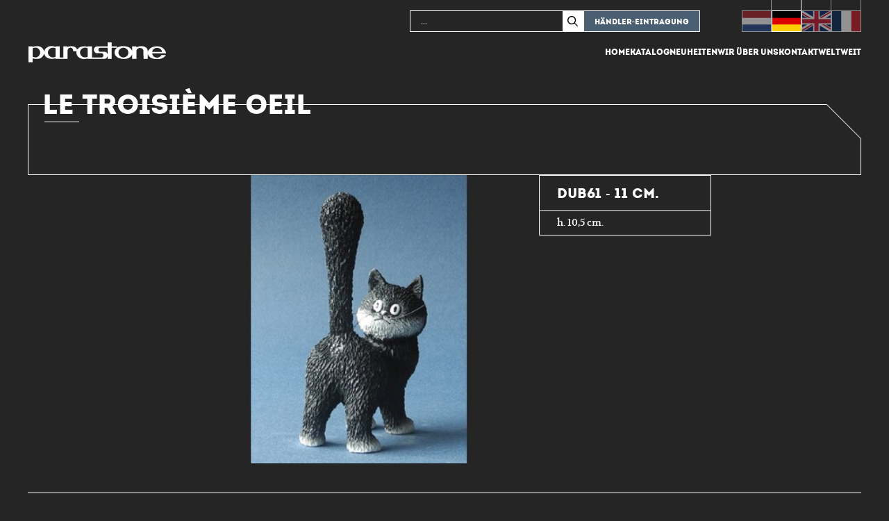

--- FILE ---
content_type: text/html; charset=UTF-8
request_url: https://www.parastone.de/product/le-troisieme-oeil/
body_size: 10721
content:
<!DOCTYPE html>
<html lang="de" class='no-js' data-ip="172.18.0.26">
	<head>
		<meta charset="utf-8">
		<title>Le Troisième Oeil - Parastone</title>
		<link rel="icon" type="image/x-icon" href="https://www.parastone.de/wp-content/themes/parastone/images/favicon.ico">

		<meta name="viewport" content="width=device-width, initial-scale=1.0">

		<meta name='robots' content='index, follow, max-image-preview:large, max-snippet:-1, max-video-preview:-1' />
	<style>img:is([sizes="auto" i], [sizes^="auto," i]) { contain-intrinsic-size: 3000px 1500px }</style>
	
	<!-- This site is optimized with the Yoast SEO plugin v26.3 - https://yoast.com/wordpress/plugins/seo/ -->
	<link rel="canonical" href="https://www.parastone.de/product/le-troisieme-oeil/" />
	<meta property="og:locale" content="de_DE" />
	<meta property="og:type" content="article" />
	<meta property="og:title" content="Le Troisième Oeil - Parastone" />
	<meta property="og:url" content="https://www.parastone.de/product/le-troisieme-oeil/" />
	<meta property="og:site_name" content="Parastone" />
	<meta property="article:modified_time" content="2024-02-16T11:48:13+00:00" />
	<meta property="og:image" content="https://www.parastone.de/wp-content/uploads/2024/02/DUB61vierk-jpg.webp" />
	<meta property="og:image:width" content="1120" />
	<meta property="og:image:height" content="1120" />
	<meta property="og:image:type" content="image/jpeg" />
	<meta name="twitter:card" content="summary_large_image" />
	<script type="application/ld+json" class="yoast-schema-graph">{"@context":"https://schema.org","@graph":[{"@type":"WebPage","@id":"https://www.parastone.de/product/le-troisieme-oeil/","url":"https://www.parastone.de/product/le-troisieme-oeil/","name":"Le Troisième Oeil - Parastone","isPartOf":{"@id":"https://www.parastone.de/#website"},"primaryImageOfPage":{"@id":"https://www.parastone.de/product/le-troisieme-oeil/#primaryimage"},"image":{"@id":"https://www.parastone.de/product/le-troisieme-oeil/#primaryimage"},"thumbnailUrl":"https://www.parastone.de/wp-content/uploads/2024/02/DUB61vierk-jpg.webp","datePublished":"2024-02-16T11:48:12+00:00","dateModified":"2024-02-16T11:48:13+00:00","breadcrumb":{"@id":"https://www.parastone.de/product/le-troisieme-oeil/#breadcrumb"},"inLanguage":"de","potentialAction":[{"@type":"ReadAction","target":["https://www.parastone.de/product/le-troisieme-oeil/"]}]},{"@type":"ImageObject","inLanguage":"de","@id":"https://www.parastone.de/product/le-troisieme-oeil/#primaryimage","url":"https://www.parastone.de/wp-content/uploads/2024/02/DUB61vierk-jpg.webp","contentUrl":"https://www.parastone.de/wp-content/uploads/2024/02/DUB61vierk-jpg.webp","width":1120,"height":1120},{"@type":"BreadcrumbList","@id":"https://www.parastone.de/product/le-troisieme-oeil/#breadcrumb","itemListElement":[{"@type":"ListItem","position":1,"name":"Home","item":"https://www.parastone.de/"},{"@type":"ListItem","position":2,"name":"Le Troisième Oeil"}]},{"@type":"WebSite","@id":"https://www.parastone.de/#website","url":"https://www.parastone.de/","name":"Parastone","description":"","potentialAction":[{"@type":"SearchAction","target":{"@type":"EntryPoint","urlTemplate":"https://www.parastone.de/?s={search_term_string}"},"query-input":{"@type":"PropertyValueSpecification","valueRequired":true,"valueName":"search_term_string"}}],"inLanguage":"de"}]}</script>
	<!-- / Yoast SEO plugin. -->


<link rel='dns-prefetch' href='//www.parastone.de' />
<link rel='dns-prefetch' href='//cdnjs.cloudflare.com' />
<link rel='dns-prefetch' href='//www.parastone.nl' />
<script type="text/javascript">
/* <![CDATA[ */
window._wpemojiSettings = {"baseUrl":"https:\/\/s.w.org\/images\/core\/emoji\/16.0.1\/72x72\/","ext":".png","svgUrl":"https:\/\/s.w.org\/images\/core\/emoji\/16.0.1\/svg\/","svgExt":".svg","source":{"concatemoji":"https:\/\/www.parastone.de\/wp-includes\/js\/wp-emoji-release.min.js?ver=6.8.3"}};
/*! This file is auto-generated */
!function(s,n){var o,i,e;function c(e){try{var t={supportTests:e,timestamp:(new Date).valueOf()};sessionStorage.setItem(o,JSON.stringify(t))}catch(e){}}function p(e,t,n){e.clearRect(0,0,e.canvas.width,e.canvas.height),e.fillText(t,0,0);var t=new Uint32Array(e.getImageData(0,0,e.canvas.width,e.canvas.height).data),a=(e.clearRect(0,0,e.canvas.width,e.canvas.height),e.fillText(n,0,0),new Uint32Array(e.getImageData(0,0,e.canvas.width,e.canvas.height).data));return t.every(function(e,t){return e===a[t]})}function u(e,t){e.clearRect(0,0,e.canvas.width,e.canvas.height),e.fillText(t,0,0);for(var n=e.getImageData(16,16,1,1),a=0;a<n.data.length;a++)if(0!==n.data[a])return!1;return!0}function f(e,t,n,a){switch(t){case"flag":return n(e,"\ud83c\udff3\ufe0f\u200d\u26a7\ufe0f","\ud83c\udff3\ufe0f\u200b\u26a7\ufe0f")?!1:!n(e,"\ud83c\udde8\ud83c\uddf6","\ud83c\udde8\u200b\ud83c\uddf6")&&!n(e,"\ud83c\udff4\udb40\udc67\udb40\udc62\udb40\udc65\udb40\udc6e\udb40\udc67\udb40\udc7f","\ud83c\udff4\u200b\udb40\udc67\u200b\udb40\udc62\u200b\udb40\udc65\u200b\udb40\udc6e\u200b\udb40\udc67\u200b\udb40\udc7f");case"emoji":return!a(e,"\ud83e\udedf")}return!1}function g(e,t,n,a){var r="undefined"!=typeof WorkerGlobalScope&&self instanceof WorkerGlobalScope?new OffscreenCanvas(300,150):s.createElement("canvas"),o=r.getContext("2d",{willReadFrequently:!0}),i=(o.textBaseline="top",o.font="600 32px Arial",{});return e.forEach(function(e){i[e]=t(o,e,n,a)}),i}function t(e){var t=s.createElement("script");t.src=e,t.defer=!0,s.head.appendChild(t)}"undefined"!=typeof Promise&&(o="wpEmojiSettingsSupports",i=["flag","emoji"],n.supports={everything:!0,everythingExceptFlag:!0},e=new Promise(function(e){s.addEventListener("DOMContentLoaded",e,{once:!0})}),new Promise(function(t){var n=function(){try{var e=JSON.parse(sessionStorage.getItem(o));if("object"==typeof e&&"number"==typeof e.timestamp&&(new Date).valueOf()<e.timestamp+604800&&"object"==typeof e.supportTests)return e.supportTests}catch(e){}return null}();if(!n){if("undefined"!=typeof Worker&&"undefined"!=typeof OffscreenCanvas&&"undefined"!=typeof URL&&URL.createObjectURL&&"undefined"!=typeof Blob)try{var e="postMessage("+g.toString()+"("+[JSON.stringify(i),f.toString(),p.toString(),u.toString()].join(",")+"));",a=new Blob([e],{type:"text/javascript"}),r=new Worker(URL.createObjectURL(a),{name:"wpTestEmojiSupports"});return void(r.onmessage=function(e){c(n=e.data),r.terminate(),t(n)})}catch(e){}c(n=g(i,f,p,u))}t(n)}).then(function(e){for(var t in e)n.supports[t]=e[t],n.supports.everything=n.supports.everything&&n.supports[t],"flag"!==t&&(n.supports.everythingExceptFlag=n.supports.everythingExceptFlag&&n.supports[t]);n.supports.everythingExceptFlag=n.supports.everythingExceptFlag&&!n.supports.flag,n.DOMReady=!1,n.readyCallback=function(){n.DOMReady=!0}}).then(function(){return e}).then(function(){var e;n.supports.everything||(n.readyCallback(),(e=n.source||{}).concatemoji?t(e.concatemoji):e.wpemoji&&e.twemoji&&(t(e.twemoji),t(e.wpemoji)))}))}((window,document),window._wpemojiSettings);
/* ]]> */
</script>
<style id='wp-emoji-styles-inline-css' type='text/css'>

	img.wp-smiley, img.emoji {
		display: inline !important;
		border: none !important;
		box-shadow: none !important;
		height: 1em !important;
		width: 1em !important;
		margin: 0 0.07em !important;
		vertical-align: -0.1em !important;
		background: none !important;
		padding: 0 !important;
	}
</style>
<link rel='stylesheet' id='wp-block-library-css' href='https://www.parastone.de/wp-includes/css/dist/block-library/style.min.css?ver=6.8.3' type='text/css' media='all' />
<style id='classic-theme-styles-inline-css' type='text/css'>
/*! This file is auto-generated */
.wp-block-button__link{color:#fff;background-color:#32373c;border-radius:9999px;box-shadow:none;text-decoration:none;padding:calc(.667em + 2px) calc(1.333em + 2px);font-size:1.125em}.wp-block-file__button{background:#32373c;color:#fff;text-decoration:none}
</style>
<style id='global-styles-inline-css' type='text/css'>
:root{--wp--preset--aspect-ratio--square: 1;--wp--preset--aspect-ratio--4-3: 4/3;--wp--preset--aspect-ratio--3-4: 3/4;--wp--preset--aspect-ratio--3-2: 3/2;--wp--preset--aspect-ratio--2-3: 2/3;--wp--preset--aspect-ratio--16-9: 16/9;--wp--preset--aspect-ratio--9-16: 9/16;--wp--preset--color--black: #000000;--wp--preset--color--cyan-bluish-gray: #abb8c3;--wp--preset--color--white: #ffffff;--wp--preset--color--pale-pink: #f78da7;--wp--preset--color--vivid-red: #cf2e2e;--wp--preset--color--luminous-vivid-orange: #ff6900;--wp--preset--color--luminous-vivid-amber: #fcb900;--wp--preset--color--light-green-cyan: #7bdcb5;--wp--preset--color--vivid-green-cyan: #00d084;--wp--preset--color--pale-cyan-blue: #8ed1fc;--wp--preset--color--vivid-cyan-blue: #0693e3;--wp--preset--color--vivid-purple: #9b51e0;--wp--preset--gradient--vivid-cyan-blue-to-vivid-purple: linear-gradient(135deg,rgba(6,147,227,1) 0%,rgb(155,81,224) 100%);--wp--preset--gradient--light-green-cyan-to-vivid-green-cyan: linear-gradient(135deg,rgb(122,220,180) 0%,rgb(0,208,130) 100%);--wp--preset--gradient--luminous-vivid-amber-to-luminous-vivid-orange: linear-gradient(135deg,rgba(252,185,0,1) 0%,rgba(255,105,0,1) 100%);--wp--preset--gradient--luminous-vivid-orange-to-vivid-red: linear-gradient(135deg,rgba(255,105,0,1) 0%,rgb(207,46,46) 100%);--wp--preset--gradient--very-light-gray-to-cyan-bluish-gray: linear-gradient(135deg,rgb(238,238,238) 0%,rgb(169,184,195) 100%);--wp--preset--gradient--cool-to-warm-spectrum: linear-gradient(135deg,rgb(74,234,220) 0%,rgb(151,120,209) 20%,rgb(207,42,186) 40%,rgb(238,44,130) 60%,rgb(251,105,98) 80%,rgb(254,248,76) 100%);--wp--preset--gradient--blush-light-purple: linear-gradient(135deg,rgb(255,206,236) 0%,rgb(152,150,240) 100%);--wp--preset--gradient--blush-bordeaux: linear-gradient(135deg,rgb(254,205,165) 0%,rgb(254,45,45) 50%,rgb(107,0,62) 100%);--wp--preset--gradient--luminous-dusk: linear-gradient(135deg,rgb(255,203,112) 0%,rgb(199,81,192) 50%,rgb(65,88,208) 100%);--wp--preset--gradient--pale-ocean: linear-gradient(135deg,rgb(255,245,203) 0%,rgb(182,227,212) 50%,rgb(51,167,181) 100%);--wp--preset--gradient--electric-grass: linear-gradient(135deg,rgb(202,248,128) 0%,rgb(113,206,126) 100%);--wp--preset--gradient--midnight: linear-gradient(135deg,rgb(2,3,129) 0%,rgb(40,116,252) 100%);--wp--preset--font-size--small: 13px;--wp--preset--font-size--medium: 20px;--wp--preset--font-size--large: 36px;--wp--preset--font-size--x-large: 42px;--wp--preset--spacing--20: 0.44rem;--wp--preset--spacing--30: 0.67rem;--wp--preset--spacing--40: 1rem;--wp--preset--spacing--50: 1.5rem;--wp--preset--spacing--60: 2.25rem;--wp--preset--spacing--70: 3.38rem;--wp--preset--spacing--80: 5.06rem;--wp--preset--shadow--natural: 6px 6px 9px rgba(0, 0, 0, 0.2);--wp--preset--shadow--deep: 12px 12px 50px rgba(0, 0, 0, 0.4);--wp--preset--shadow--sharp: 6px 6px 0px rgba(0, 0, 0, 0.2);--wp--preset--shadow--outlined: 6px 6px 0px -3px rgba(255, 255, 255, 1), 6px 6px rgba(0, 0, 0, 1);--wp--preset--shadow--crisp: 6px 6px 0px rgba(0, 0, 0, 1);}:where(.is-layout-flex){gap: 0.5em;}:where(.is-layout-grid){gap: 0.5em;}body .is-layout-flex{display: flex;}.is-layout-flex{flex-wrap: wrap;align-items: center;}.is-layout-flex > :is(*, div){margin: 0;}body .is-layout-grid{display: grid;}.is-layout-grid > :is(*, div){margin: 0;}:where(.wp-block-columns.is-layout-flex){gap: 2em;}:where(.wp-block-columns.is-layout-grid){gap: 2em;}:where(.wp-block-post-template.is-layout-flex){gap: 1.25em;}:where(.wp-block-post-template.is-layout-grid){gap: 1.25em;}.has-black-color{color: var(--wp--preset--color--black) !important;}.has-cyan-bluish-gray-color{color: var(--wp--preset--color--cyan-bluish-gray) !important;}.has-white-color{color: var(--wp--preset--color--white) !important;}.has-pale-pink-color{color: var(--wp--preset--color--pale-pink) !important;}.has-vivid-red-color{color: var(--wp--preset--color--vivid-red) !important;}.has-luminous-vivid-orange-color{color: var(--wp--preset--color--luminous-vivid-orange) !important;}.has-luminous-vivid-amber-color{color: var(--wp--preset--color--luminous-vivid-amber) !important;}.has-light-green-cyan-color{color: var(--wp--preset--color--light-green-cyan) !important;}.has-vivid-green-cyan-color{color: var(--wp--preset--color--vivid-green-cyan) !important;}.has-pale-cyan-blue-color{color: var(--wp--preset--color--pale-cyan-blue) !important;}.has-vivid-cyan-blue-color{color: var(--wp--preset--color--vivid-cyan-blue) !important;}.has-vivid-purple-color{color: var(--wp--preset--color--vivid-purple) !important;}.has-black-background-color{background-color: var(--wp--preset--color--black) !important;}.has-cyan-bluish-gray-background-color{background-color: var(--wp--preset--color--cyan-bluish-gray) !important;}.has-white-background-color{background-color: var(--wp--preset--color--white) !important;}.has-pale-pink-background-color{background-color: var(--wp--preset--color--pale-pink) !important;}.has-vivid-red-background-color{background-color: var(--wp--preset--color--vivid-red) !important;}.has-luminous-vivid-orange-background-color{background-color: var(--wp--preset--color--luminous-vivid-orange) !important;}.has-luminous-vivid-amber-background-color{background-color: var(--wp--preset--color--luminous-vivid-amber) !important;}.has-light-green-cyan-background-color{background-color: var(--wp--preset--color--light-green-cyan) !important;}.has-vivid-green-cyan-background-color{background-color: var(--wp--preset--color--vivid-green-cyan) !important;}.has-pale-cyan-blue-background-color{background-color: var(--wp--preset--color--pale-cyan-blue) !important;}.has-vivid-cyan-blue-background-color{background-color: var(--wp--preset--color--vivid-cyan-blue) !important;}.has-vivid-purple-background-color{background-color: var(--wp--preset--color--vivid-purple) !important;}.has-black-border-color{border-color: var(--wp--preset--color--black) !important;}.has-cyan-bluish-gray-border-color{border-color: var(--wp--preset--color--cyan-bluish-gray) !important;}.has-white-border-color{border-color: var(--wp--preset--color--white) !important;}.has-pale-pink-border-color{border-color: var(--wp--preset--color--pale-pink) !important;}.has-vivid-red-border-color{border-color: var(--wp--preset--color--vivid-red) !important;}.has-luminous-vivid-orange-border-color{border-color: var(--wp--preset--color--luminous-vivid-orange) !important;}.has-luminous-vivid-amber-border-color{border-color: var(--wp--preset--color--luminous-vivid-amber) !important;}.has-light-green-cyan-border-color{border-color: var(--wp--preset--color--light-green-cyan) !important;}.has-vivid-green-cyan-border-color{border-color: var(--wp--preset--color--vivid-green-cyan) !important;}.has-pale-cyan-blue-border-color{border-color: var(--wp--preset--color--pale-cyan-blue) !important;}.has-vivid-cyan-blue-border-color{border-color: var(--wp--preset--color--vivid-cyan-blue) !important;}.has-vivid-purple-border-color{border-color: var(--wp--preset--color--vivid-purple) !important;}.has-vivid-cyan-blue-to-vivid-purple-gradient-background{background: var(--wp--preset--gradient--vivid-cyan-blue-to-vivid-purple) !important;}.has-light-green-cyan-to-vivid-green-cyan-gradient-background{background: var(--wp--preset--gradient--light-green-cyan-to-vivid-green-cyan) !important;}.has-luminous-vivid-amber-to-luminous-vivid-orange-gradient-background{background: var(--wp--preset--gradient--luminous-vivid-amber-to-luminous-vivid-orange) !important;}.has-luminous-vivid-orange-to-vivid-red-gradient-background{background: var(--wp--preset--gradient--luminous-vivid-orange-to-vivid-red) !important;}.has-very-light-gray-to-cyan-bluish-gray-gradient-background{background: var(--wp--preset--gradient--very-light-gray-to-cyan-bluish-gray) !important;}.has-cool-to-warm-spectrum-gradient-background{background: var(--wp--preset--gradient--cool-to-warm-spectrum) !important;}.has-blush-light-purple-gradient-background{background: var(--wp--preset--gradient--blush-light-purple) !important;}.has-blush-bordeaux-gradient-background{background: var(--wp--preset--gradient--blush-bordeaux) !important;}.has-luminous-dusk-gradient-background{background: var(--wp--preset--gradient--luminous-dusk) !important;}.has-pale-ocean-gradient-background{background: var(--wp--preset--gradient--pale-ocean) !important;}.has-electric-grass-gradient-background{background: var(--wp--preset--gradient--electric-grass) !important;}.has-midnight-gradient-background{background: var(--wp--preset--gradient--midnight) !important;}.has-small-font-size{font-size: var(--wp--preset--font-size--small) !important;}.has-medium-font-size{font-size: var(--wp--preset--font-size--medium) !important;}.has-large-font-size{font-size: var(--wp--preset--font-size--large) !important;}.has-x-large-font-size{font-size: var(--wp--preset--font-size--x-large) !important;}
:where(.wp-block-post-template.is-layout-flex){gap: 1.25em;}:where(.wp-block-post-template.is-layout-grid){gap: 1.25em;}
:where(.wp-block-columns.is-layout-flex){gap: 2em;}:where(.wp-block-columns.is-layout-grid){gap: 2em;}
:root :where(.wp-block-pullquote){font-size: 1.5em;line-height: 1.6;}
</style>
<style id='dominant-color-styles-inline-css' type='text/css'>
img[data-dominant-color]:not(.has-transparency) { background-color: var(--dominant-color); }
</style>
<link rel='stylesheet' id='wpml-legacy-horizontal-list-0-css' href='https://www.parastone.de/wp-content/plugins/sitepress-multilingual-cms/templates/language-switchers/legacy-list-horizontal/style.min.css?ver=1' type='text/css' media='all' />
<style id='wpml-legacy-horizontal-list-0-inline-css' type='text/css'>
.wpml-ls-statics-footer a, .wpml-ls-statics-footer .wpml-ls-sub-menu a, .wpml-ls-statics-footer .wpml-ls-sub-menu a:link, .wpml-ls-statics-footer li:not(.wpml-ls-current-language) .wpml-ls-link, .wpml-ls-statics-footer li:not(.wpml-ls-current-language) .wpml-ls-link:link {color:#444444;background-color:#ffffff;}.wpml-ls-statics-footer .wpml-ls-sub-menu a:hover,.wpml-ls-statics-footer .wpml-ls-sub-menu a:focus, .wpml-ls-statics-footer .wpml-ls-sub-menu a:link:hover, .wpml-ls-statics-footer .wpml-ls-sub-menu a:link:focus {color:#000000;background-color:#eeeeee;}.wpml-ls-statics-footer .wpml-ls-current-language > a {color:#444444;background-color:#ffffff;}.wpml-ls-statics-footer .wpml-ls-current-language:hover>a, .wpml-ls-statics-footer .wpml-ls-current-language>a:focus {color:#000000;background-color:#eeeeee;}
</style>
<link rel='stylesheet' id='magnifycss-css' href='https://cdnjs.cloudflare.com/ajax/libs/magnify/2.3.3/css/magnify.min.css?ver=6.8.3' type='text/css' media='all' />
<link rel='stylesheet' id='fancy_styles-css' href='https://cdnjs.cloudflare.com/ajax/libs/fancybox/3.5.7/jquery.fancybox.min.css?ver=6.8.3' type='text/css' media='all' />
<link rel='stylesheet' id='noty_styles-css' href='//cdnjs.cloudflare.com/ajax/libs/noty/3.1.4/noty.min.css?ver=6.8.3' type='text/css' media='all' />
<link rel='stylesheet' id='styles-css' href='https://www.parastone.de/wp-content/themes/parastone/style.css?v=1.0.2&#038;ver=6.8.3' type='text/css' media='all' />
<script type="text/javascript" id="wpml-cookie-js-extra">
/* <![CDATA[ */
var wpml_cookies = {"wp-wpml_current_language":{"value":"de","expires":1,"path":"\/"}};
var wpml_cookies = {"wp-wpml_current_language":{"value":"de","expires":1,"path":"\/"}};
/* ]]> */
</script>
<script type="text/javascript" src="https://www.parastone.de/wp-content/plugins/sitepress-multilingual-cms/res/js/cookies/language-cookie.js?ver=484900" id="wpml-cookie-js" defer="defer" data-wp-strategy="defer"></script>
<script type="text/javascript" src="//cdnjs.cloudflare.com/ajax/libs/jquery/3.5.1/jquery.min.js?ver=3.5.1" id="jquery-js"></script>
<script type="text/javascript" id="3d-flip-book-client-locale-loader-js-extra">
/* <![CDATA[ */
var FB3D_CLIENT_LOCALE = {"ajaxurl":"https:\/\/www.parastone.de\/wp-admin\/admin-ajax.php","dictionary":{"Table of contents":"Table of contents","Close":"Close","Bookmarks":"Bookmarks","Thumbnails":"Thumbnails","Search":"Search","Share":"Share","Facebook":"Facebook","Twitter":"Twitter","Email":"Email","Play":"Play","Previous page":"Previous page","Next page":"Next page","Zoom in":"Zoom in","Zoom out":"Zoom out","Fit view":"Fit view","Auto play":"Auto play","Full screen":"Full screen","More":"More","Smart pan":"Smart pan","Single page":"Single page","Sounds":"Sounds","Stats":"Stats","Print":"Print","Download":"Download","Goto first page":"Goto first page","Goto last page":"Goto last page"},"images":"https:\/\/www.parastone.de\/wp-content\/plugins\/interactive-3d-flipbook-powered-physics-engine\/assets\/images\/","jsData":{"urls":[],"posts":{"ids_mis":[],"ids":[]},"pages":[],"firstPages":[],"bookCtrlProps":[],"bookTemplates":[]},"key":"3d-flip-book","pdfJS":{"pdfJsLib":"https:\/\/www.parastone.de\/wp-content\/plugins\/interactive-3d-flipbook-powered-physics-engine\/assets\/js\/pdf.min.js?ver=4.3.136","pdfJsWorker":"https:\/\/www.parastone.de\/wp-content\/plugins\/interactive-3d-flipbook-powered-physics-engine\/assets\/js\/pdf.worker.js?ver=4.3.136","stablePdfJsLib":"https:\/\/www.parastone.de\/wp-content\/plugins\/interactive-3d-flipbook-powered-physics-engine\/assets\/js\/stable\/pdf.min.js?ver=2.5.207","stablePdfJsWorker":"https:\/\/www.parastone.de\/wp-content\/plugins\/interactive-3d-flipbook-powered-physics-engine\/assets\/js\/stable\/pdf.worker.js?ver=2.5.207","pdfJsCMapUrl":"https:\/\/www.parastone.de\/wp-content\/plugins\/interactive-3d-flipbook-powered-physics-engine\/assets\/cmaps\/"},"cacheurl":"https:\/\/www.parastone.de\/wp-content\/uploads\/3d-flip-book\/cache\/","pluginsurl":"https:\/\/www.parastone.de\/wp-content\/plugins\/","pluginurl":"https:\/\/www.parastone.de\/wp-content\/plugins\/interactive-3d-flipbook-powered-physics-engine\/","thumbnailSize":{"width":"150","height":"150"},"version":"1.16.17"};
/* ]]> */
</script>
<script type="text/javascript" src="https://www.parastone.de/wp-content/plugins/interactive-3d-flipbook-powered-physics-engine/assets/js/client-locale-loader.js?ver=1.16.17" id="3d-flip-book-client-locale-loader-js" async="async" data-wp-strategy="async"></script>
<script type="text/javascript" id="wpml-xdomain-data-js-extra">
/* <![CDATA[ */
var wpml_xdomain_data = {"css_selector":"wpml-ls-item","ajax_url":"https:\/\/www.parastone.de\/wp-admin\/admin-ajax.php","current_lang":"de","_nonce":"b634b0825b"};
/* ]]> */
</script>
<script type="text/javascript" src="https://www.parastone.de/wp-content/plugins/sitepress-multilingual-cms/res/js/xdomain-data.js?ver=484900" id="wpml-xdomain-data-js" defer="defer" data-wp-strategy="defer"></script>
<link rel="https://api.w.org/" href="https://www.parastone.de/wp-json/" /><link rel="EditURI" type="application/rsd+xml" title="RSD" href="https://www.parastone.de/xmlrpc.php?rsd" />
<link rel='shortlink' href='https://www.parastone.de/?p=9517' />
<link rel="alternate" title="oEmbed (JSON)" type="application/json+oembed" href="https://www.parastone.de/wp-json/oembed/1.0/embed?url=https%3A%2F%2Fwww.parastone.de%2Fproduct%2Fle-troisieme-oeil%2F" />
<link rel="alternate" title="oEmbed (XML)" type="text/xml+oembed" href="https://www.parastone.de/wp-json/oembed/1.0/embed?url=https%3A%2F%2Fwww.parastone.de%2Fproduct%2Fle-troisieme-oeil%2F&#038;format=xml" />
<meta name="generator" content="WPML ver:4.8.4 stt:37,1,4,3;" />
<meta name="generator" content="dominant-color-images 1.2.0">
<meta name="generator" content="webp-uploads 2.6.0">

		<script>
			const templateDir = "https://www.parastone.de/wp-content/themes/parastone";
			const template    = "page.php";
			const frontPage   = "";
			const curUrl      = "https://www.parastone.de/product/le-troisieme-oeil/";
			const curLang     = "de";
		</script>

		<script>
			(function(i,s,o,g,r,a,m){i['GoogleAnalyticsObject']=r;i[r]=i[r]||function(){
			(i[r].q=i[r].q||[]).push(arguments)},i[r].l=1*new Date();a=s.createElement(o),
			m=s.getElementsByTagName(o)[0];a.async=1;a.src=g;m.parentNode.insertBefore(a,m)
			})(window,document,'script','https://www.google-analytics.com/analytics.js','ga');
			
			ga('create', 'UA-54855199-1', 'auto');
			ga('set', 'forceSSL', true);
			ga('set', 'anonymizeIp', true);
			ga('send', 'pageview');
		</script>
	</head>
	
	
	<body class="wp-singular product-template-default single single-product postid-9517 wp-theme-parastone">
		<div class='dealer_login'>
			<div class='dealer_login_inner'>
				<a href='#' class='close_dealer_menu'></a>
				<form method='POST' action='' class='form form--vertical dealer_form'>
											<div class='form_row'>
							<label style='width:100%;line-height:1.5'>
								Aufgrund von &Auml;nderungen auf der Website wird Ihr altes Passwort nicht mehr funktionieren, es muss ein neues Passwort angeforderet werden &uuml;ber 'Haben Sie Ihr Passwort vergessen?'.
							</label>
						</div>
										
					<div class='form_row'>
						<label>Email</label>
						<input type='email' name='email' value='' placeholder='...' required>
					</div>

					<div class='form_row'>
						<label>Passwort</label>
						<input type='password' name='password' value='' placeholder='...' required>
					</div>

					<div class='form_row form_row--btns form_row--btns--multiple'>
						<a href='#' class='show_password_form'>Haben Sie Ihr Passwort vergessen?</a>
						<button type='submit'>Händler-eintragung</button>
					</div>
				</form>

				<form method='POST' action='' class='form form--vertical forgot_form hide'>
					<div class='form_row'>
						<label>Email</label>
						<input type='email' name='email' value='' placeholder='...' required>
					</div>

					<div class='form_row form_row--btns form_row--btns--multiple'>
						<a href='#' class='hide_password_form'>Händler-eintragung</a>
						<button type='submit'>Passwort abfragen</button>
					</div>
				</form>
			</div>
		</div>

		<div class='mobile_nav hide--1024'>
			<a href='https://www.parastone.de' class='mobile_nav_logo'></a>
			<ul class='mobile_nav_menu'>
									<li><a href='#' class='show_dealer_menu'>Händler-eintragung</a></li>
								<li><a href='#' class='hide_menu'>Schließen</a></li>
			</ul>
			
			<div class='mobile_nav_cnt'>
				<ul id="menu-hoofdmenu-duits" class="menu"><li id="menu-item-56" class="menu-item menu-item-type-custom menu-item-object-custom menu-item-home menu-item-56"><a href="https://www.parastone.de/">Home</a></li>
<li id="menu-item-33853" class="menu-item menu-item-type-post_type menu-item-object-page menu-item-33853"><a href="https://www.parastone.de/museumskatalog/">Katalog</a></li>
<li id="menu-item-59" class="menu-item menu-item-type-post_type menu-item-object-page menu-item-59"><a href="https://www.parastone.de/neuheiten/">Neuheiten</a></li>
<li id="menu-item-60" class="menu-item menu-item-type-post_type menu-item-object-page menu-item-60"><a href="https://www.parastone.de/ueber-uns/">Wir über uns</a></li>
<li id="menu-item-58" class="menu-item menu-item-type-post_type menu-item-object-page menu-item-58"><a href="https://www.parastone.de/kontakt/">Kontakt</a></li>
<li id="menu-item-61" class="menu-item menu-item-type-post_type menu-item-object-page menu-item-61"><a href="https://www.parastone.de/weltweit/">Weltweit</a></li>
</ul>			</div>
		</div>

		<div class='header'>
			<div class='header_inner'>
				
				<div class='header_countries'>
					
<div class="wpml-ls-statics-shortcode_actions wpml-ls wpml-ls-legacy-list-horizontal">
	<ul role="menu"><li class="wpml-ls-slot-shortcode_actions wpml-ls-item wpml-ls-item-nl wpml-ls-first-item wpml-ls-item-legacy-list-horizontal" role="none">
				<a href="https://www.parastone.nl/product/le-troisieme-oeil/" class="wpml-ls-link" role="menuitem"  aria-label="Zu Niederländisch(Nederlands) wechseln" title="Zu Niederländisch(Nederlands) wechseln" >
                    <span class="wpml-ls-native" lang="nl">Nederlands</span><span class="wpml-ls-display"><span class="wpml-ls-bracket"> (</span>Niederländisch<span class="wpml-ls-bracket">)</span></span></a>
			</li><li class="wpml-ls-slot-shortcode_actions wpml-ls-item wpml-ls-item-de wpml-ls-current-language wpml-ls-item-legacy-list-horizontal" role="none">
				<a href="https://www.parastone.de/product/le-troisieme-oeil/" class="wpml-ls-link" role="menuitem" >
                    <span class="wpml-ls-native" role="menuitem">Deutsch</span></a>
			</li><li class="wpml-ls-slot-shortcode_actions wpml-ls-item wpml-ls-item-en wpml-ls-item-legacy-list-horizontal" role="none">
				<a href="https://www.parastone.uk/product/the-third-eye/" class="wpml-ls-link" role="menuitem"  aria-label="Zu Englisch(English) wechseln" title="Zu Englisch(English) wechseln" >
                    <span class="wpml-ls-native" lang="en">English</span><span class="wpml-ls-display"><span class="wpml-ls-bracket"> (</span>Englisch<span class="wpml-ls-bracket">)</span></span></a>
			</li><li class="wpml-ls-slot-shortcode_actions wpml-ls-item wpml-ls-item-fr wpml-ls-last-item wpml-ls-item-legacy-list-horizontal" role="none">
				<a href="https://www.parastone.fr/product/le-troisieme-oeil/" class="wpml-ls-link" role="menuitem"  aria-label="Zu Französisch(Français) wechseln" title="Zu Französisch(Français) wechseln" >
                    <span class="wpml-ls-native" lang="fr">Français</span><span class="wpml-ls-display"><span class="wpml-ls-bracket"> (</span>Französisch<span class="wpml-ls-bracket">)</span></span></a>
			</li></ul>
</div>
				</div>

				<a href='https://www.parastone.de' class='header_logo'></a>

				<div class='mobile_menu'>
					<form method='GET' action='/' class='mobile_menu_search'>
						<input type="search" name="s" placeholder="..." value="" autocomplete="off">
						<button type='submit' class='search_icon'></button>
					</form>
					<div class='mobile_menu_btns'>
													<a href='#' class='show_dealer_menu'>Händler-eintragung</a>
												<a href='#' class='show_menu hide--1024'>Menu</a>
					</div>
				</div>

				<div class='desktop_menu show--1024'>
					<ul id="menu-hoofdmenu-duits-1" class="menu"><li class="menu-item menu-item-type-custom menu-item-object-custom menu-item-home menu-item-56"><a href="https://www.parastone.de/">Home</a></li>
<li class="menu-item menu-item-type-post_type menu-item-object-page menu-item-33853"><a href="https://www.parastone.de/museumskatalog/">Katalog</a></li>
<li class="menu-item menu-item-type-post_type menu-item-object-page menu-item-59"><a href="https://www.parastone.de/neuheiten/">Neuheiten</a></li>
<li class="menu-item menu-item-type-post_type menu-item-object-page menu-item-60"><a href="https://www.parastone.de/ueber-uns/">Wir über uns</a></li>
<li class="menu-item menu-item-type-post_type menu-item-object-page menu-item-58"><a href="https://www.parastone.de/kontakt/">Kontakt</a></li>
<li class="menu-item menu-item-type-post_type menu-item-object-page menu-item-61"><a href="https://www.parastone.de/weltweit/">Weltweit</a></li>
</ul>				</div>
			</div>
		</div>

		<div class='main'>
			<div class='main_inner'>

<div class='sections'>
    <div class='section'>
        <div class='section_inner'>
            <div class='intro intro--has_parents'>
                <h1>Le Troisième Oeil</h1>
                <div class='text text--split'>
                                    </div>

                                    <div class='parents'>
                                                                                                                            </div>
                            </div>
        </div>
    </div>

    <div class='section'>
        <div class='section_inner'>
            <div class='product'>
                <div class='product_left'>
                    <div class='product_gallery'>
                                                                                    <div class='gallery_item'>
                                    <img src='https://www.parastone.de/wp-content/uploads/2024/02/dub61.jpg' class="zoom" data-magnify-src="https://www.parastone.de/wp-content/uploads/2024/02/dub61.jpg">
                                </div>

                                                                                                        </div>
                </div>

                <div class='product_right'>
                    <ul class='product_info'>
                        <li><h3>DUB61 - 11 cm.</h3></li>
                                                    <li>h. 10,5 cm.</li>
                        
                                            </ul>
                    
                                    </div>
            </div>
        </div>
    </div>
</div>

      </div>
      
      <div class='footer'>
        <div class='footer_inner'>
          <a href='/' class='footer_logo'></a>

          <ul class="footer_address">
            <li>Zandzuigerstraat</li>
            <li>14</li>
            <li>5222 AH ’s-Hertogenbosch </li>
            <li>Nederland</li>
            <li><a href="mailto:studio@parastone.nl">studio@parastone.nl</a></li>
            <li>+31 (0) 73 627 3400</li>
			<li><a target="_blank" href="https://www.parastone.nl/wp-content/uploads/2024/02/Algemene-Leveringsvoorwaarden-NL.pdf">Algemene voorwaarden</a></li>
          </ul>
        </div>
      </div>
    </div>

    <script type="speculationrules">
{"prefetch":[{"source":"document","where":{"and":[{"href_matches":"\/*"},{"not":{"href_matches":["\/wp-*.php","\/wp-admin\/*","\/wp-content\/uploads\/*","\/wp-content\/*","\/wp-content\/plugins\/*","\/wp-content\/themes\/parastone\/*","\/*\\?(.+)"]}},{"not":{"selector_matches":"a[rel~=\"nofollow\"]"}},{"not":{"selector_matches":".no-prefetch, .no-prefetch a"}}]},"eagerness":"conservative"}]}
</script>

<div class="wpml-ls-statics-footer wpml-ls wpml-ls-legacy-list-horizontal">
	<ul role="menu"><li class="wpml-ls-slot-footer wpml-ls-item wpml-ls-item-nl wpml-ls-first-item wpml-ls-item-legacy-list-horizontal" role="none">
				<a href="https://www.parastone.nl/product/le-troisieme-oeil/" class="wpml-ls-link" role="menuitem"  aria-label="Zu Niederländisch wechseln" title="Zu Niederländisch wechseln" >
                                                        <img
            class="wpml-ls-flag"
            src="https://www.parastone.de/wp-content/plugins/sitepress-multilingual-cms/res/flags/nl.svg"
            alt="Niederländisch"
            width=18
            height=12
    /></a>
			</li><li class="wpml-ls-slot-footer wpml-ls-item wpml-ls-item-de wpml-ls-current-language wpml-ls-item-legacy-list-horizontal" role="none">
				<a href="https://www.parastone.de/product/le-troisieme-oeil/" class="wpml-ls-link" role="menuitem" >
                                                        <img
            class="wpml-ls-flag"
            src="https://www.parastone.de/wp-content/plugins/sitepress-multilingual-cms/res/flags/de.svg"
            alt="Deutsch"
            width=18
            height=12
    /></a>
			</li><li class="wpml-ls-slot-footer wpml-ls-item wpml-ls-item-en wpml-ls-item-legacy-list-horizontal" role="none">
				<a href="https://www.parastone.uk/product/the-third-eye/" class="wpml-ls-link" role="menuitem"  aria-label="Zu Englisch wechseln" title="Zu Englisch wechseln" >
                                                        <img
            class="wpml-ls-flag"
            src="https://www.parastone.de/wp-content/plugins/sitepress-multilingual-cms/res/flags/en.svg"
            alt="Englisch"
            width=18
            height=12
    /></a>
			</li><li class="wpml-ls-slot-footer wpml-ls-item wpml-ls-item-fr wpml-ls-last-item wpml-ls-item-legacy-list-horizontal" role="none">
				<a href="https://www.parastone.fr/product/le-troisieme-oeil/" class="wpml-ls-link" role="menuitem"  aria-label="Zu Französisch wechseln" title="Zu Französisch wechseln" >
                                                        <img
            class="wpml-ls-flag"
            src="https://www.parastone.de/wp-content/plugins/sitepress-multilingual-cms/res/flags/fr.svg"
            alt="Französisch"
            width=18
            height=12
    /></a>
			</li></ul>
</div>
<script type="text/javascript" src="https://www.parastone.de/wp-content/themes/parastone/js/modernizr-custom.js?ver=3.6.0" id="modernizr-js"></script>
<script type="text/javascript" src="//cdnjs.cloudflare.com/ajax/libs/magnify/2.3.3/js/jquery.magnify.min.js?ver=2.3.3" id="magnify-js"></script>
<script type="text/javascript" src="https://cdnjs.cloudflare.com/ajax/libs/jquery.actual/1.0.16/jquery.actual.min.js?ver=1.0.16" id="actualjs-js"></script>
<script type="text/javascript" src="https://cdnjs.cloudflare.com/ajax/libs/fancybox/3.5.7/jquery.fancybox.min.js?ver=3.5.7" id="fancybox-js"></script>
<script type="text/javascript" src="//cdnjs.cloudflare.com/ajax/libs/jquery.form/4.2.2/jquery.form.min.js?ver=4.2.2" id="jqueryForm-js"></script>
<script type="text/javascript" src="//cdnjs.cloudflare.com/ajax/libs/noty/3.1.4/noty.min.js?ver=3.1.4" id="noty-js"></script>
<script type="text/javascript" src="https://www.parastone.de/wp-content/themes/parastone/js/scripts.js?ver=1.2.5" id="custScripts-js"></script>

    <script>
      const site_lang = "de";
    </script>
  </body>
</html>


--- FILE ---
content_type: text/css
request_url: https://www.parastone.de/wp-content/themes/parastone/style.css?v=1.0.2&ver=6.8.3
body_size: 8723
content:
/*!
Theme Name: Parastone
Theme URI: https://www.parastone.nl
Description: Parastone 2024
Author: Hollands Wild reclamebureau
Author URI: https://www.hollandswild.nl/
Version: 2.0
*/html,body,div,span,applet,object,iframe,h1,h2,h3,h4,h5,h6,p,blockquote,pre,a,abbr,acronym,address,big,cite,code,del,dfn,em,img,ins,kbd,q,s,samp,small,strike,strong,sub,sup,tt,var,b,u,i,center,dl,dt,dd,ol,ul,li,fieldset,form,label,legend,table,caption,tbody,tfoot,thead,tr,th,td,article,aside,canvas,details,embed,figure,figcaption,footer,header,hgroup,menu,nav,output,ruby,section,summary,time,mark,audio,video{margin:0;padding:0;border:0;font:inherit;font-size:100%;vertical-align:baseline}html{line-height:1}ol,ul{list-style:none}table{border-collapse:collapse;border-spacing:0}caption,th,td{text-align:left;font-weight:normal;vertical-align:middle}q,blockquote{quotes:none}q:before,q:after,blockquote:before,blockquote:after{content:"";content:none}a img{border:none}article,aside,details,figcaption,figure,footer,header,hgroup,main,menu,nav,section,summary{display:block}@font-face{font-family:'Intro';src:url("fonts/intro/Intro.eot");src:url("fonts/intro/Intro.eot?#iefix") format("embedded-opentype"),url("fonts/intro/Intro.woff2") format("woff2"),url("fonts/intro/Intro.woff") format("woff"),url("fonts/intro/Intro.ttf") format("truetype"),url("fonts/intro/Intro.svg#Intro") format("svg");font-weight:normal;font-style:normal;font-display:swap}@font-face{font-family:'Volkhov Regular';src:url("fonts/volkhov/Volkhov-Regular.eot");src:url("fonts/volkhov/Volkhov-Regular.eot?#iefix") format("embedded-opentype"),url("fonts/volkhov/Volkhov-Regular.woff2") format("woff2"),url("fonts/volkhov/Volkhov-Regular.woff") format("woff"),url("fonts/volkhov/Volkhov-Regular.ttf") format("truetype"),url("fonts/volkhov/Volkhov-Regular.svg#Volkhov-Regular") format("svg");font-weight:normal;font-style:normal;font-display:swap}@font-face{font-family:'Volkhov Italic';src:url("fonts/volkhov/Volkhov-Italic.eot");src:url("fonts/volkhov/Volkhov-Italic.eot?#iefix") format("embedded-opentype"),url("fonts/volkhov/Volkhov-Italic.woff2") format("woff2"),url("fonts/volkhov/Volkhov-Italic.woff") format("woff"),url("fonts/volkhov/Volkhov-Italic.ttf") format("truetype"),url("fonts/volkhov/Volkhov-Italic.svg#Volkhov-Italic") format("svg");font-weight:normal;font-style:normal;font-display:swap}.hide{display:none !important}@media only screen and (max-width: 767px){.hide_mobile{display:none !important}}@media screen and (min-width: 375px){.hide--375{display:none}}@media screen and (min-width: 768px){.hide--768{display:none !important}}@media screen and (min-width: 1024px){.hide--1024{display:none !important}}@media screen and (min-width: 1200px){.hide--1200{display:none}}@media screen and (max-width: 374px){.show--375{display:none}}@media screen and (max-width: 479px){.show--480{display:none !important}}@media screen and (max-width: 579px){.show--580{display:none}}@media screen and (max-width: 767px){.show--768{display:none !important}}@media screen and (max-width: 1023px){.show--1024{display:none !important}}@media screen and (max-width: 1199px){.show--1200{display:none !important}}.allow_touch_scroll{-webkit-overflow-scrolling:touch}.npt{padding-top:0 !important}.npb{padding-bottom:0 !important}.np{padding:0 !important}.nmt{margin-top:0 !important}.ept{padding-top:1rem !important}.epb{padding-bottom:3.5rem !important}.emt{margin-top:3.5rem !important}.emb{margin-bottom:4rem !important}.br{border-radius:.4rem !important;overflow:hidden}.nbrl{border-top-left-radius:0 !important;border-bottom-left-radius:0 !important}:root{--vh:100%}*{box-sizing:border-box;margin:0;padding:0}html{font-size:62.5%}html,body{height:100vh;height:var(--vh)}body{background-color:#252525;-ms-overflow-style:none;-webkit-overflow-scrolling:touch;-webkit-font-smoothing:antialiased;-moz-osx-font-smoothing:grayscale;overflow-x:hidden}body.menu_open,body.noScroll{overflow:hidden}body>.wpml-ls-statics-footer{display:none}.main{display:flex;flex-direction:column;min-height:calc(100vh);min-height:var(--vh, 1vh)}.main .main_inner{display:flex;flex-direction:column;flex:1;overflow-x:hidden;padding:23.7rem 0 4rem 0;transition:filter .2s}@media only screen and (min-width: 768px){.main .main_inner{padding-top:15.1rem}}@media only screen and (min-width: 1024px){.main .main_inner{padding-top:15rem}}.dealer_login{align-items:center;background-color:rgba(37,37,37,0.9);display:none;height:calc(100vh);height:var(--vh, 1vh);justify-content:center;left:0;padding:2.5rem;position:fixed;top:0;width:100%;z-index:101}.dealer_login.dealer_login--open{display:flex}.dealer_login .dealer_login_inner{background-color:#252525;border:0.1rem solid #fff;padding:3rem 1.5rem 2.5rem 1.5rem;position:relative;width:32.5rem}.dealer_login .dealer_login_inner .close_dealer_menu{background-image:URL("images/xmark-solid.svg");background-position:center;background-repeat:no-repeat;background-size:contain;filter:invert(100%) sepia(22%) saturate(0%) hue-rotate(153deg) brightness(101%) contrast(102%);height:1.5rem;position:absolute;right:.5rem;top:.5rem;width:1.5rem}.footer{padding:0 2.5rem}.footer .footer_inner{align-items:center;border-top:0.1rem solid #fff;display:flex;flex-direction:column;gap:2rem;margin:0 auto;max-width:120rem;padding:5rem 0;position:relative;width:100%}@media only screen and (min-width: 768px){.footer .footer_inner{flex-direction:row;gap:0;justify-content:space-between}}.footer .footer_inner .footer_logo{background-image:URL("images/parastone_white.svg");background-position:center;background-repeat:no-repeat;background-size:contain;height:1.7rem;width:12rem}@media only screen and (min-width: 768px){.footer .footer_inner .footer_logo{height:1.1rem;width:8rem}}@media only screen and (min-width: 850px){.footer .footer_inner .footer_logo{height:1.7rem;width:12rem}}.footer .footer_inner .footer_address{color:#fff;display:flex;flex-wrap:wrap;font-family:'Volkhov', serif;font-size:1.2rem;justify-content:center;list-style-type:none;margin:0;padding:0}.footer .footer_inner .footer_address li{box-shadow:inset 0 0 0 0.1rem #fff;margin:0 -.1rem -.1rem 0;padding:.9rem}.footer .footer_inner .footer_address li a{color:#fff;text-decoration:none !important}@media only screen and (min-width: 768px){.footer .footer_inner .footer_address li:nth-child(2){position:relative}.footer .footer_inner .footer_address li:nth-child(2):before{content:'';display:block;position:absolute;width:100%;height:50%;bottom:calc(-50% + .1rem);left:0;box-shadow:inset 0 0 0 .1rem white;transform-origin:top right;transform:skew(-45deg)}.footer .footer_inner .footer_address li:nth-child(2):after{content:'';display:block;position:absolute;width:35%;height:35%;bottom:calc(-37% + .1rem);left:0;box-shadow:inset 0 -.1rem 0 0 white;transform-origin:top left;transform:skew(-45deg, 45deg) rotate(45deg)}}.form{display:flex;flex-direction:column;gap:2rem}@media only screen and (min-width: 768px){.form{gap:1rem}}.form.form--maxwidth{margin:0 auto;max-width:65rem;width:100%}.form .form_row{display:flex;flex-direction:column;gap:.5rem}@media only screen and (min-width: 768px){.form .form_row{align-items:center;flex-direction:row;gap:1rem}}.form .form_row.form_row--btns{flex-direction:row;justify-content:flex-end}.form .form_row.form_row--btns.form_row--btns--multiple{align-items:center;justify-content:space-between !important}.form .form_row.form_row--btns a{color:#fff;font-family:'Volkhov Regular', serif;font-size:1.4rem;line-height:1;text-decoration:none}@media (hover: hover){.form .form_row.form_row--btns a:hover{text-decoration:underline}}.form .form_row h3{color:#fff;font-family:'Volkhov Italic', serif;font-size:2.5rem;line-height:1.5}.form .form_row label{color:#fff;font-family:'Volkhov Regular', serif;font-size:1.4rem;line-height:1}@media only screen and (min-width: 768px){.form .form_row label{width:25%}}.form .form_row input[type=text],.form .form_row input[type=email],.form .form_row input[type=password],.form .form_row textarea{appearance:none;background-color:#fff;border:0;flex:1;font-family:'Volkhov Regular', serif;font-size:1.4rem;outline:none;padding:.5rem 1rem;transition:.2s ease-in-out}.form .form_row input[type=text]:disabled,.form .form_row input[type=email]:disabled,.form .form_row input[type=password]:disabled,.form .form_row textarea:disabled{opacity:.5}.form .form_row textarea{resize:none}.form .form_row .checkbox{width:100%}.form .form_row .checkbox label{display:flex;gap:.5rem;justify-content:flex-end;width:100%}.form .form_row .checkbox label a{color:#fff;text-decoration:underline}.form .form_row button{background-color:#4b5f72;border:0.1rem solid #fff;color:#fff;cursor:pointer;font-family:'Intro', sans-serif;font-size:1.1rem;line-height:1;padding:1rem 1.5rem .8rem 1.5rem;text-decoration:none;text-transform:uppercase}@media only screen and (min-width: 768px){.form .form_row.form_row--top{align-items:flex-start}.form .form_row.form_row--top label{padding-top:.5rem}}.form.form--vertical{gap:2rem}.form.form--vertical .form_row{align-items:flex-start;flex-direction:column;gap:.5rem}.form.form--vertical .form_row.form_row--btns{flex-direction:row;justify-content:flex-end}.form.form--vertical .form_row label{width:100%}.form.form--vertical .form_row input[type=text],.form.form--vertical .form_row input[type=email],.form.form--vertical .form_row input[type=password],.form.form--vertical .form_row textarea{width:100%}.header{background-color:#252525;left:0;padding:0 2.5rem;position:absolute;top:0;width:100%;z-index:10}.header .header_inner{align-items:center;display:flex;flex-direction:column;margin:0 auto;max-width:120rem;position:relative;width:100%}@media only screen and (min-width: 768px){.header .header_inner{align-items:center;flex-direction:row;justify-content:space-between;padding-top:6rem}}@media only screen and (min-width: 768px){.header .header_inner .header_countries{position:absolute;right:0;top:0}}.header .header_inner .header_countries .wpml-ls{border:0;padding:0}.header .header_inner .header_countries .wpml-ls ul{display:flex;justify-content:center;gap:1.5rem;list-style-type:none;margin:0;padding:0}.header .header_inner .header_countries .wpml-ls ul li a{border-right:0.1rem solid #fff;display:flex;opacity:0.5;padding:0;text-decoration:none;transition:.2s ease-in-out}.header .header_inner .header_countries .wpml-ls ul li a:before{background-position:center;background-repeat:no-repeat;background-size:cover;border:0.1rem solid #fff;border-right:0;content:"";height:2.9rem;width:4.1rem;margin-top:1.5rem}.header .header_inner .header_countries .wpml-ls ul li a span{display:none}.header .header_inner .header_countries .wpml-ls ul li.wpml-ls-item-nl a:before{background-image:URL("images/flag_nl.svg")}.header .header_inner .header_countries .wpml-ls ul li.wpml-ls-item-de a:before{background-image:URL("images/flag_de.svg")}.header .header_inner .header_countries .wpml-ls ul li.wpml-ls-item-en a:before{background-image:URL("images/flag_uk.svg")}.header .header_inner .header_countries .wpml-ls ul li.wpml-ls-item-fr a:before{background-image:URL("images/flag_fr.svg")}.header .header_inner .header_countries .wpml-ls ul li.wpml-ls-current-language a{opacity:1}@media (hover: hover){.header .header_inner .header_countries .wpml-ls ul li a:hover{opacity:1}}.header .header_inner .header_logo{background-image:URL("images/parastone_white.svg");background-position:center;background-repeat:no-repeat;background-size:contain;height:3rem;margin-bottom:2rem;margin-top:5rem;width:20rem}@media only screen and (min-width: 768px){.header .header_inner .header_logo{margin:0}}.header .header_inner .mobile_menu{align-items:center;display:flex;flex-direction:column;gap:1rem;justify-content:center;width:100%}@media only screen and (min-width: 768px){.header .header_inner .mobile_menu{flex-direction:row;justify-content:flex-end}}@media only screen and (min-width: 1024px){.header .header_inner .mobile_menu{gap:1.5rem;position:absolute;right:23.2rem;top:1.5rem}}.header .header_inner .mobile_menu .mobile_menu_search{border:0.1rem solid #fff;max-width:32.3rem;position:relative;width:100%}@media only screen and (min-width: 768px){.header .header_inner .mobile_menu .mobile_menu_search{max-width:25rem}}.header .header_inner .mobile_menu .mobile_menu_search input{appearance:none;--webkit-appearance:none;background-color:transparent;border:0;box-shadow:none;color:#fff;font-family:'Intro', sans-serif;font-size:1.1rem;height:2.9rem;line-height:1;outline:none;padding:1rem 1.5rem .8rem 1.5rem;width:100%}.header .header_inner .mobile_menu .mobile_menu_search .search_icon{appearance:none;--webkit-appearance:none;background-color:#fff;background-image:URL("images/magnifying-glass-regular.svg");background-position:center;background-repeat:no-repeat;background-size:50%;border:0;box-shadow:none;cursor:pointer;height:2.9rem;position:absolute;right:0;top:0;width:2.9rem}.header .header_inner .mobile_menu .mobile_menu_btns{border:0.1rem solid #fff;display:flex}.header .header_inner .mobile_menu .mobile_menu_btns a{background-color:#4b5f72;border-left:0.1rem solid #fff;color:#fff;font-family:'Intro', sans-serif;font-size:1.1rem;line-height:1;padding:1rem 1.5rem .8rem 1.5rem;text-decoration:none;text-transform:uppercase}.header .header_inner .mobile_menu .mobile_menu_btns a:first-child{border-left:0}.header .header_inner .desktop_menu ul{align-items:center;display:flex;justify-content:flex-end;gap:4rem}.header .header_inner .desktop_menu ul li a{color:#fff;font-family:'Intro', sans-serif;font-size:1.2rem;text-decoration:none;text-transform:uppercase}.mobile_nav{align-items:center;background-color:#fff;display:none;flex-direction:column;gap:3rem;height:calc(100vh);height:var(--vh, 1vh);padding:3rem 0 0 0;position:fixed;right:0;top:0;width:32rem;z-index:100}.mobile_nav.mobile_nav--open{display:flex}.mobile_nav .mobile_nav_logo{background-image:URL("images/parastone.svg");background-position:center;background-repeat:no-repeat;background-size:contain;height:3rem;width:20rem}.mobile_nav .mobile_nav_menu{align-items:center;display:flex;gap:.3rem;justify-content:center}.mobile_nav .mobile_nav_menu li a{background-color:#4b5f72;color:#fff;font-family:'Intro', sans-serif;font-size:1.1rem;line-height:1;padding:1rem 1.5rem .9rem 1.5rem;text-decoration:none;text-transform:uppercase}.mobile_nav .mobile_nav_menu li a.cart{display:inline}.mobile_nav .mobile_nav_cnt{flex:1;overflow:auto;padding-bottom:3rem;width:100%}.mobile_nav .mobile_nav_cnt ul{display:flex;flex-direction:column}.mobile_nav .mobile_nav_cnt ul li{text-align:center}.mobile_nav .mobile_nav_cnt ul li a{color:#000;font-family:'Intro';font-size:2rem;line-height:1.5;text-decoration:none}.sections{display:flex;flex-direction:column;gap:4rem}.sections .section{padding:0 2.5rem}.sections .section .section_inner{margin:0 auto;max-width:120rem;width:100%}.text h2{font-family:'Intro', sans-serif;font-size:2.5rem;line-height:1.5;margin-bottom:2rem}.text h3{font-family:'Volkhov Italic', serif;font-size:1.8rem;line-height:1.5;margin-bottom:2rem}.text p{font-family:'Volkhov Regular', serif;font-size:1.4rem;line-height:1.5;margin-bottom:2rem}.text p strong{font-family:'Intro', serif}.text a{color:#fff;text-decoration:underline}@media (hover: hover){.text a:hover{text-decoration:none}}@media only screen and (min-width: 768px){.text.text--split{column-count:2;column-gap:2rem}}.text>*:last-child{margin-bottom:0}.text.text--white{color:#fff}.text.text--center{text-align:center}.cart{display:flex;flex-direction:column}.cart .cart_row{align-items:center;border-bottom:0.1rem solid #fff;color:#fff;column-gap:1rem;display:flex;flex-wrap:wrap;font-family:'Volkhov Regular', serif;font-size:1.4rem;line-height:1.5;position:relative;row-gap:.5rem;width:100%}@media only screen and (min-width: 768px){.cart .cart_row{column-gap:0;row-gap:0}}.cart .cart_row:last-child{border-bottom:0}@media only screen and (max-width: 767px){.cart .cart_row .cart_row_break{flex-basis:100%;height:0}}@media only screen and (min-width: 768px){.cart .cart_row .cart_row_column{width:10rem;padding:1rem}.cart .cart_row .cart_row_column:first-child{width:auto}.cart .cart_row .cart_row_column:last-of-type{text-align:right}}.cart .cart_row .cart_row_column:nth-of-type(3){display:none}@media only screen and (min-width: 768px){.cart .cart_row .cart_row_column:nth-of-type(3){display:block}}@media only screen and (max-width: 767px){.cart .cart_row .cart_row_column:nth-of-type(5){flex:1}}.cart .cart_row .cart_row_column.cart_row_column--full{flex:1}.cart .cart_row .cart_row_column.cart_row_column--form{display:flex}.cart .cart_row .cart_row_column.cart_row_column--form .remove_product{aspect-ratio:1/1;border:0.1rem solid #fff;display:block;width:2.8rem}.cart .cart_row .cart_row_column.cart_row_column--form .remove_product:after{content:"";background-image:URL("images/xmark-solid.svg");background-position:center;background-repeat:no-repeat;background-size:40%;display:block;filter:invert(97%) sepia(97%) saturate(21%) hue-rotate(200deg) brightness(105%) contrast(101%);height:100%;width:100%}.cart .cart_row .cart_row_column img{display:block;width:6.5rem}.cart .cart_row .cart_row_column h3{font-family:'Intro', sans-serif;font-size:2.5rem;line-height:1.5}.cart .cart_row .cart_row_column select{appearance:none;background-color:#fff;border:0;flex:1;font-family:'Volkhov Regular', serif;font-size:1.4rem;outline:none;padding:.5rem 1rem;width:100%}.cart .cart_row.cart_row--totals{gap:1rem;justify-content:flex-end;padding:1rem}.categories_filter{align-items:center;display:flex;flex-direction:column;gap:2.5rem;justify-content:center;padding-bottom:5rem}.categories_filter h3{color:#fff;font-family:'Intro', serif;font-size:2rem;line-height:2.4rem}.categories_filter ul{display:flex;flex-direction:column;list-style-type:none;margin:0;padding:0;width:100%}@media only screen and (min-width: 768px){.categories_filter ul{flex-direction:row;width:fit-content}}.categories_filter ul li a{border:0.1rem solid #fff;border-bottom:0;color:#fff;display:block;font-family:'Intro', serif;font-size:1.6rem;line-height:1;padding:1rem 1.5rem;text-align:center;text-decoration:none !important}.categories_filter ul li a.active{background-color:#fff;color:#000}@media only screen and (min-width: 768px){.categories_filter ul li a{border-bottom:0.1rem solid #fff;border-right:0}}.categories_filter ul li:last-child a{border-bottom:0.1rem solid #fff}@media only screen and (min-width: 768px){.categories_filter ul li:last-child a{border-right:0.1rem solid #fff}}.categories{column-gap:1.5rem;display:flex;flex-wrap:wrap;row-gap:6.5rem;padding-bottom:6rem}@media only screen and (min-width: 1200px){.categories{column-gap:2.5rem}}.categories.categories--products{row-gap:3rem}.categories .category{color:#fff;display:flex;flex-direction:column;position:relative;text-decoration:none;width:100%}@media only screen and (min-width: 768px){.categories .category{width:calc((100% - 3rem) / 3)}}@media only screen and (min-width: 1200px){.categories .category{width:calc((100% - 10rem) / 5)}}.categories .category .category_form{position:absolute;right:1rem;top:1rem}.categories .category .category_form button[type=submit]{appearance:none;--webkit-appearance:none;background-color:rgba(255,255,255,0.5);background-image:URL("images/cart-plus-sharp-regular.svg");background-position:center;background-repeat:no-repeat;background-size:50%;border:0;cursor:pointer;height:3rem;width:3rem;transition:.2s ease-in-out;z-index:5}@media (hover: hover){.categories .category .category_form button[type=submit]:hover{background-color:#fff}}.categories .category .category_form button[type=submit].success{background-image:URL("images/check-regular.svg")}.categories .category .category_img{aspect-ratio:1/1;background-color:rgba(255,255,255,0.2);background-position:center;background-repeat:no-repeat;background-size:cover}.categories .category .category_txt{bottom:-2.8rem;display:flex;flex-direction:column;font-family:'Volkhov Italic', serif;font-size:1.4rem;gap:1rem;left:1.5rem;padding-top:1.5rem;position:absolute;right:1.5rem}.categories .category .category_txt:before{background-color:#fff;content:"";height:.1rem;left:0;position:absolute;top:0;width:30%}.categories .category .category_txt h3{font-family:'Intro', sans-serif;font-size:2.4rem;text-transform:uppercase}.categories .category .category_txt span{overflow:hidden;text-overflow:ellipsis;white-space:nowrap}.categories .category.category--product .category_txt{bottom:auto;left:auto;position:relative;right:auto}.categories .category.category--product .category_txt:before{display:none}.categories .category.category--product .category_txt h3{font-size:1.6rem}.countries{color:#fff;display:flex;flex-direction:column;flex-wrap:wrap;gap:2rem}@media only screen and (min-width: 1024px){.countries{flex-direction:row}}.countries h2{color:#fff;font-family:'Intro', serif;font-size:3rem;line-height:1;position:relative;text-transform:uppercase;width:100%}.countries h2 div{background-color:#252525;padding-right:1rem;width:5rem}.countries h2:after{background-color:#fff;content:"";height:.1rem;left:0;position:absolute;top:50%;transform:translateY(-50%);width:100%;z-index:-1}.countries .country{display:flex;flex-direction:row;flex-wrap:wrap;gap:1.5rem;width:100%}@media only screen and (min-width: 1024px){.countries .country{flex-direction:column;width:calc((100% - 2rem) / 2)}}.countries .country h3{border-bottom:0.1rem solid #fff;color:#fff;font-family:'Intro', serif;font-size:2rem;height:fit-content;line-height:1;padding-bottom:1rem;position:relative;text-transform:uppercase;width:100%}.countries .country .addresses{display:flex;flex-direction:column;padding-top:1rem;width:100%}.countries .country .addresses h4{color:#fff;font-family:'Intro', serif;font-size:1.5rem;line-height:1;padding-bottom:1rem;position:relative;text-transform:uppercase;width:100%}.countries .country .addresses h4:after{background-color:#fff;bottom:0;content:"";height:.1rem;left:0;position:absolute;width:5rem}.countries .country .addresses p{font-family:'Volkhov Regular', serif;font-size:1.2rem;line-height:1.6rem;padding-top:1rem}.countries .country .addresses p a{color:#fff;text-decoration:none}.countries .country .addresses .address{display:flex;flex-direction:column;gap:1rem;padding-top:1rem}@media only screen and (min-width: 768px){.countries .country .addresses .address{flex-direction:row}}@media only screen and (min-width: 1024px){.countries .country .addresses .address{flex-direction:column}}.countries .country .addresses .address .address_column{font-family:'Volkhov Regular', serif;font-size:1.2rem;line-height:1.6rem}@media only screen and (min-width: 768px){.countries .country .addresses .address .address_column{width:calc((100% - 1rem) / 2)}}@media only screen and (min-width: 1024px){.countries .country .addresses .address .address_column{width:100%}}.countries .country .addresses .address .address_column h5{font-family:'Intro', serif;font-size:1.2rem;line-height:1.5}.countries .country .addresses .address .address_column a{color:#fff;text-decoration:none}.countries .country .addresses .address .address_column span{display:block}@media only screen and (min-width: 768px){.countries.countries--horizontal{flex-direction:row}.countries.countries--horizontal .country{width:calc((100% - 2rem) / 2)}}@media only screen and (min-width: 1024px){.countries.countries--horizontal .country{width:calc((100% - 4rem) / 3)}}@media only screen and (min-width: 1200px){.countries.countries--horizontal .country{width:calc((100% - 6rem) / 4)}}.intro{border:0.1rem solid #fff;color:#fff;padding:4.5rem 2.5rem 2.5rem 2.5rem;position:relative}.intro:after{background-color:#252525;border-bottom:0.1rem solid #fff;content:"";height:7rem;position:absolute;margin:-3.6rem;right:0;top:0;transform:rotate(45deg);width:7rem}.intro.intro--noborder{border:0;padding:0}.intro.intro--noborder:after{display:none}.intro.intro--has_subtitle{padding-bottom:5.5rem}.intro.intro--has_parents{padding-bottom:5.5rem}.intro.intro--empty{padding:4.5rem 2.5rem 3.5rem 2.5rem !important}.intro h1{font-family:"Intro", sans-serif;font-size:3rem;left:2rem;position:absolute;top:-1.5rem}@media only screen and (min-width: 768px){.intro h1{font-size:4rem;top:-2rem}}.intro h1:after{background-color:#fff;bottom:-.5rem;content:"";height:.1rem;left:.3rem;position:absolute;width:5rem}.intro .subtitle{border:0.1rem solid #fff;border-bottom:0;border-left:0;bottom:0;color:rgba(255,255,255,0.8);font-family:"Volkhov Italic", serif;font-size:1.2rem;left:0;padding:.9rem;position:absolute}.intro .parents{bottom:-.2rem;display:flex;left:-.1rem;position:absolute}.intro .parents .parent{border:0.1rem solid #fff;font-family:"Volkhov Italic", serif;font-size:1.2rem;margin:0 -.1rem .1rem 0;padding:.9rem}.intro .parents .parent a{color:rgba(255,255,255,0.8);text-decoration:none}.intro .parents .parent:last-child a{color:#fff}.news{display:flex;flex-wrap:wrap;gap:2.5rem}.news .news_item{border-top:0.1rem solid #fff;color:#fff;display:flex;flex-direction:column;gap:1rem;text-decoration:none !important;width:100%}@media only screen and (min-width: 768px){.news .news_item{width:calc((100% - 2.5rem) / 2)}}@media only screen and (min-width: 1024px){.news .news_item{width:calc((100% - 5rem) / 3)}}.news .news_item .news_item_date{border:0.1rem solid #fff;border-top:0;font-family:'Volkhov Regular', serif;font-size:1.4rem;line-height:1.5;padding:.5rem 1.5rem;width:fit-content}.news .news_item .news_item_img img{width:100%}.news .readmore{align-items:center;display:flex;justify-content:center;width:100%}.news .readmore a{background-color:#4b5f72;border:0.1rem solid #fff;color:#fff;font-family:'Intro', sans-serif;font-size:1.1rem;line-height:1;padding:1rem 1.5rem .9rem 1.5rem;text-decoration:none;text-transform:uppercase}.product{display:flex;flex-direction:column;gap:2.5rem;margin:0 auto;max-width:76.8rem;width:100%}@media only screen and (min-width: 768px){.product{flex-direction:row}}@media only screen and (min-width: 768px){.product .product_left{flex:1}}.product .product_left .product_gallery{display:flex;flex-wrap:wrap;gap:2.5rem}.product .product_left .product_gallery .gallery_item{width:calc((100% - 2.5rem) / 2)}.product .product_left .product_gallery .gallery_item:first-child{width:100%}.product .product_left .product_gallery .gallery_item img{display:block;width:100%}.product .product_left .product_gallery .gallery_item .magnify{width:100%}.product .product_right{display:flex;flex-direction:column;gap:2.5rem}@media only screen and (min-width: 768px){.product .product_right{width:calc((100% - 2.5rem) / 3)}}.product .product_right .product_info{border:0.1rem solid #fff;color:#fff;display:flex;flex-direction:column;font-family:'Volkhov Regular', serif;font-size:1.4rem}.product .product_right .product_info li{border-bottom:0.1rem solid #fff;padding:1rem 2.5rem}.product .product_right .product_info li:last-child{border-bottom:0}.product .product_right .product_info li h3{font-family:'Intro', sans-serif;font-size:2rem;line-height:1.5}.product .product_right .product_info li.ep{padding:2.5rem}.product .product_right .product_info li.form{padding:0}.product .product_right .product_info li.form form{display:flex}.product .product_right .product_info li.form form select{appearance:none;background-color:#fff;border:0;flex:1;font-family:'Volkhov Regular', serif;font-size:1.4rem;outline:none;padding:.5rem 1rem}.product .product_right .product_info li.form form button{background-color:#4b5f72;border:0;color:#fff;cursor:pointer;font-family:'Intro', sans-serif;font-size:1.1rem;line-height:1;padding:1rem 1.5rem .8rem 1.5rem;text-decoration:none;text-transform:uppercase}.product .product_right .product_img img{width:100%}.videos{align-items:center;display:flex;flex-direction:column;gap:2rem;justify-content:center}@media only screen and (min-width: 768px){.videos{gap:3rem}}.videos .videos_container{align-items:flex-start;display:flex;gap:1.3rem;width:100%}.videos .videos_container a.prev,.videos .videos_container a.next{background-position:top left;background-repeat:no-repeat;background-size:3.2rem auto;display:none;filter:invert(97%) sepia(97%) saturate(21%) hue-rotate(200deg) brightness(105%) contrast(101%);height:3.2rem;text-decoration:none;width:3.2rem}.videos .videos_container a.prev.prev,.videos .videos_container a.next.prev{background-image:URL("images/circle-left-regular.svg")}.videos .videos_container a.prev.next,.videos .videos_container a.next.next{background-image:URL("images/circle-right-regular.svg")}.videos .videos_container a.prev.show,.videos .videos_container a.next.show{display:block}.videos .videos_container .videos_scroller{display:flex;flex:1;gap:1rem;overflow:hidden}.videos .videos_container .videos_scroller .video{display:flex;flex:0 0 100%;flex-direction:column;gap:1.3rem;position:relative;text-decoration:none;transition:.5s ease-in-out}@media only screen and (min-width: 580px){.videos .videos_container .videos_scroller .video{flex:0 0 calc((100% - 1rem) / 2)}}@media only screen and (min-width: 768px){.videos .videos_container .videos_scroller .video{gap:1.4rem}}@media only screen and (min-width: 1024px){.videos .videos_container .videos_scroller .video{flex:0 0 calc((100% - 2rem) / 3)}}.videos .videos_container .videos_scroller .video span{aspect-ratio:100/56.25;background-position:center;background-repeat:no-repeat;background-size:cover;position:relative}.videos .videos_container .videos_scroller .video span:after{background-image:URL("images/circle-play-solid.svg");background-position:center;background-repeat:no-repeat;background-size:6rem auto;content:"";filter:invert(97%) sepia(97%) saturate(21%) hue-rotate(200deg) brightness(105%) contrast(101%);inset:0;opacity:.5;position:absolute}.videos .videos_container .videos_scroller .video h4{bottom:-.4rem;color:#fff;font-family:'Intro', sans-serif;font-size:2.5rem;left:1rem;line-height:1;overflow:hidden;padding-top:1rem;position:absolute;text-overflow:ellipsis;white-space:nowrap}.videos .videos_container .videos_scroller .video h4:before{background-color:#fff;content:"";height:.1rem;left:.3rem;position:absolute;top:0;width:5rem}.wpforms-container-full#wpforms-33971 {width: 100% !important;max-width: 600px !important;}.wpforms-container-full#wpforms-33971 label{color: white;}.wpforms-container-full#wpforms-33971 .wpforms-submit{background-color: #4b5f72;border-left: 0.1rem solid #fff;color: #fff;font-family: 'Intro', sans-serif;font-size: 1.1rem;line-height: 1;padding: 1rem 1.5rem .8rem 1.5rem;text-decoration: none;text-transform: uppercase;}.grecaptcha-badge { visibility: hidden; }



--- FILE ---
content_type: image/svg+xml
request_url: https://www.parastone.de/wp-content/themes/parastone/images/flag_fr.svg
body_size: 68
content:
<svg height="600" width="900" xmlns="http://www.w3.org/2000/svg"><path d="m0 0h900v600h-900z" fill="#ce1126"/><path d="m0 0h600v600h-600z" fill="#fff"/><path d="m0 0h300v600h-300z" fill="#002654"/></svg>

--- FILE ---
content_type: image/svg+xml
request_url: https://www.parastone.de/wp-content/themes/parastone/images/parastone_white.svg
body_size: 1547
content:
<svg fill="none" height="77" viewBox="0 0 527 77" width="527" xmlns="http://www.w3.org/2000/svg" xmlns:xlink="http://www.w3.org/1999/xlink"><clipPath id="a"><path d="m0 0h526.81v76.37h-526.81z"/></clipPath><g clip-path="url(#a)"><path clip-rule="evenodd" d="m363.6 57.67c-10.42 0-18.92-8.34-18.92-18.57s8.5-18.56 18.92-18.56 18.92 8.34 18.92 18.56-8.5 18.57-18.92 18.57zm33.59-13.85c-2.43 12.12-15.92 20.32-33.53 19.61-19.95-.81-33.71-10.57-33.94-24.61-.22-14.04 12.25-25.15 33.94-24.51 19.87.58 31.25 8.26 33.53 20.93l.04-20.08h16.12v3.95c7.73-4.51 18.17-5.9 27.31-3.66 9.89 2.42 15.54 7.68 16.02 18.05 0 1.18-.01 2.36-.02 3.54.81-3.86 2.62-6.43 2.95-6.93 7.15-10.73 19.26-15.18 32.72-15.21 17.07.3 31.04 9.52 34.48 27.04h-53.05c0 2.79.93 4.75 2.05 7.35 3.34 4.69 5.25 6.33 10.42 8.19 5.45 1.25 8.73.81 13.22-.37 4.79-2.02 7.01-4.27 9.68-8.56l16.78-.05c-2.05 4.14-7.21 8.21-10.27 10.1-6.5 3.82-13.01 5.7-25.87 5.41-13.22-.3-28-4.63-33.09-19.42l.05 18.46-16.3.08-.04-28.14c0-8.92-4.72-13.55-15.22-13.62-2.48.11-6.37 1.75-9.49 5.4-1.62 2.16-2.29 4.38-2.29 7l-.02 29.29h-16.18v-19.22zm-181.54 13.61c-9.86-.65-16.85-8.84-17.5-15.82-.44-1.68-.4-3.54-.19-5.4 1.51-12.92 14.42-17.05 22.71-15.82 2.14.32 4.21 1.06 6.53 2.61l-.04 31.91c-3.98 1.99-7 2.56-11.51 2.52zm258.3-21.18c0-9.76 10.27-15.44 18.44-15.26 9.92.22 18.41 6.21 18.74 15.2zm-181.68-.18-18.61.02c-3.59-.12-5.73-3.58-5.75-8.04.06-4.94 2.71-7.22 6.3-7.24h28.92v25.47c-.11-5.19-5.42-10.16-10.87-10.2zm-199.37 21.41c-9.85-.66-16.84-8.84-17.5-15.83-.44-1.67-.34-3.54-.19-5.4 2.67-14.25 14.37-16.64 22.71-15.82 2.76.46 4.2 1.06 6.53 2.61l-.04 31.91c-3.98 1.99-7 2.56-11.51 2.53zm-76.47-3.38-.04-31.24c4.85-3.12 11.12-3.39 16.57-1.86 7.24 2.03 13.5 11.41 12.29 20.66-.86 4.3-2.82 8.03-5.96 11.17-6.89 6.08-15.2 6.2-22.86 1.27zm322.83-33.29h-20.43v42.19l-15.61.03-.03-12.4c-.12 4.57-4.38 12.3-12.42 12.43l-63.61.04v-2.02c-4.41 2.72-17.94 2.96-22.02 1.98-7.92-1.91-16.04-6.99-19.17-14.89-1.51-4.12-2.4-6.25-2.23-14.33h-12.1c-.19-1.86-.37-3.91-.74-5.96-1.45-5.7-5.12-7.37-9.87-7.82-8.44 1.11-10.58 5.36-10.89 13.29v29.71h-45.7v-2.05c-3.48 1.17-7.45 1.59-11.36 1.86-7.76.27-13.28-.37-20.29-3.54-6.97-4.4-10.04-8.65-12.49-16.78.22.25-2.04 6.03-3.36 8.28-2.88 4.94-8.03 9.49-13.75 10.92-7.31 1.83-11.6 1.77-17.68 1.31-2.98-.59-6.13-1.07-9.11-2.28l-.02 15.53-16.38.07v-61.24h16.34l.04 2.46c3.33-1.38 7.02-2.54 10.62-2.94 3.17-.31 6.35-.45 9.68-.18 5.5.44 9.05 1.68 13.77 4.84 4.43 2.96 8.08 7.48 9.52 15.06.23 1.21.31 2.03.34 2.84-.01-.24.32-1.93.36-2.19 2.06-11.54 13.39-19.69 23.84-20.54 8.66-1.05 16.75 1.31 19.93 3.11v-2.37h15.81v42.45h13.92l.05-42.52 15.9.08.09 2.47c2.56-1.2 5.32-2.41 9.31-2.65 6.6-.41 21.51-1.74 26.18 10.68.16.43.67 1.7.63 2.18.24-.46 1.42-2.1 1.7-2.43 8.84-10.05 21.09-11.01 29.01-10.43 3.5.25 6.77 1.05 10.05 1.86l.02-1.69h16.17v42.45l36.68-.08c5.64-.01 6.95-4 7.07-9.04-.21-4.16-3.18-7.24-6.89-7.25h-18.98c-5.28-.18-11.03-7.85-10.61-13.78.14-4.94 4.4-11.71 10.96-12.35l41.73.06-.02-15.2100012h15.61v15.1800012l20.41-.07v5.69z" fill="#fff" fill-rule="evenodd"/></g></svg>

--- FILE ---
content_type: image/svg+xml
request_url: https://www.parastone.de/wp-content/themes/parastone/images/flag_nl.svg
body_size: 75
content:
<svg height="600" viewBox="0 0 9 6" width="900" xmlns="http://www.w3.org/2000/svg"><path d="m0 0h9v6h-9z" fill="#21468b"/><path d="m0 0h9v4h-9z" fill="#fff"/><path d="m0 0h9v2h-9z" fill="#ae1c28"/></svg>

--- FILE ---
content_type: text/plain
request_url: https://www.google-analytics.com/j/collect?v=1&_v=j102&aip=1&a=376493646&t=pageview&_s=1&dl=https%3A%2F%2Fwww.parastone.de%2Fproduct%2Fle-troisieme-oeil%2F&ul=en-us%40posix&dt=Le%20Troisi%C3%A8me%20Oeil%20-%20Parastone&sr=1280x720&vp=1280x720&_u=YEBAAUABAAAAACAAI~&jid=1363687812&gjid=100433029&cid=979009115.1763199065&tid=UA-54855199-1&_gid=188249396.1763199065&_r=1&_slc=1&z=1901796435
body_size: -450
content:
2,cG-2PSQR3SMYB

--- FILE ---
content_type: image/svg+xml
request_url: https://www.parastone.de/wp-content/themes/parastone/images/magnifying-glass-regular.svg
body_size: 144
content:
<svg viewBox="0 0 512 512" xmlns="http://www.w3.org/2000/svg"><path d="m368 208a160 160 0 1 0 -320 0 160 160 0 1 0 320 0zm-30.9 163.1c-35.4 28.1-80.3 44.9-129.1 44.9-114.9 0-208-93.1-208-208s93.1-208 208-208 208 93.1 208 208c0 48.8-16.8 93.7-44.9 129.1l133.9 133.9c9.4 9.4 9.4 24.6 0 33.9s-24.6 9.4-33.9 0z"/></svg>

--- FILE ---
content_type: application/javascript
request_url: https://www.parastone.de/wp-content/themes/parastone/js/scripts.js?ver=1.2.5
body_size: 4861
content:
let saving = false;
let animating = false;
let noty = false;

const iOS = () => {
  return [
    'iPad Simulator',
    'iPhone Simulator',
    'iPod Simulator',
    'iPad',
    'iPhone',
    'iPod'
  ].includes(navigator.platform)
  || (navigator.userAgent.includes("Mac") && "ontouchend" in document)
}

const formattedNumber = (number) => {
  return parseFloat(number).toFixed(2);
};

$(document).ready(function() {
  windowHeightFuncs();
  $('.zoom').magnify();

  $('.header a.show_menu').on('click', function(e) {
    e.preventDefault();
    $('.mobile_nav').addClass('mobile_nav--open');
  });

  $('.mobile_nav a.hide_menu').on('click', function(e) {
    e.preventDefault();
    $('.mobile_nav').removeClass('mobile_nav--open');
  });

  $('a.show_dealer_menu').on('click', function(e) {
    e.preventDefault();
    $('.dealer_login').addClass('dealer_login--open');
  });

  $('a.close_dealer_menu').on('click', function(e) {
    e.preventDefault();
    $('.dealer_login').removeClass('dealer_login--open');
  });
  
  let psCartCookie = getCookie("psCCookie") !== "" ? getCookie("psCCookie") : false;
  if (!psCartCookie) {
    const cartid = "id_" + Math.random().toString(16).slice(2);
    setCookie('psCCookie', cartid, 31);
  }

  dealerFormFuncs();
  resetFuncs();
  contactFormFuncs();
  productFormFuncs();
  cartFuncs();
  videoFuncs();
  newsFuncs();
});

const windowHeightFuncs = () => {
  let vh = window.innerHeight;
  document.documentElement.style.setProperty('--vh', `${vh}px`);

  if (!iOS()) {
    $(window).on('resize',function() {
      vh = window.innerHeight;
      document.documentElement.style.setProperty('--vh', `${vh}px`);
    });
  }
}

const dealerFormFuncs = () => {
  if ($('.dealer_form').length === 1) {
    $('form.dealer_form .show_password_form').on('click', function(e) {
      e.preventDefault();
      $('form.dealer_form').addClass('hide');
      $('form.forgot_form').removeClass('hide');
    });

    $('form.forgot_form .hide_password_form').on('click', function(e) {
      e.preventDefault();
      $('form.dealer_form').removeClass('hide');
      $('form.forgot_form').addClass('hide');
    });

    $('form.dealer_form').on('submit', function(e) {
      e.preventDefault();

      if (!saving) {
        $(this).ajaxSubmit({
          url: templateDir + "/services/login.php",
          dataType: 'JSON',
          method: 'POST',
          beforeSubmit: function(formData, formObject, formOptions) {
            $("form.dealer_form :input").prop("disabled", true);
            saving = true;
          },
          success: function(res) {
            $("form.dealer_form :input").prop("disabled", false);
            saving = false;

            if (res.success) {
              window.location.reload();
            } else {
              noty = new Noty({
                text: res.errors.join(','),
                theme: "nest",
                type: "error",
                closeWith: ['click', 'button'],
                killer: true
              }).show();
            }
          },
          error: function() {
            $("form.dealer_form :input").prop("disabled", false);
            saving = false;
          }
        });
      }
    });

    $('form.forgot_form').on('submit', function(e) {
      e.preventDefault();

      if (!saving) {
        $(this).ajaxSubmit({
          url: templateDir + "/services/forgot.php",
          dataType: 'JSON',
          method: 'POST',
          beforeSubmit: function(formData, formObject, formOptions) {
            $("form.forgot_form :input").prop("disabled", true);
            saving = true;
          },
          success: function(res) {
            $("form.forgot_form :input").prop("disabled", false);
            saving = false;

            if (res.success) {
              $('form.forgot_form input[name=email]').val('');

              let text = 'E-mail verstuurd';
              if (site_lang === 'de') text = 'E-Mail geschickt';
              else if (site_lang === 'fr') text = 'Email envoyé';
              else if (site_lang === 'en') text = 'Email sent';

              noty = new Noty({
                text: text,
                theme: "nest",
                type: "success",
                timeout: 3000,
                closeWith: ['click', 'button'],
                killer: true
              }).show();
            } else {
              noty = new Noty({
                text: res.error,
                theme: "nest",
                type: "error",
                timeout: 3000,
                closeWith: ['click', 'button'],
                killer: true
              }).show();
            }
          },
          error: function() {
            $("form.forgot_form :input").prop("disabled", false);
            saving = false;
          }
        });
      }
    });
  }
}

const resetFuncs = () => {
  $('.password_reset_form').on('submit',function(e) {
    e.preventDefault();

    if (!saving) {
      $(this).ajaxSubmit({
        url: templateDir + "/services/reset.php",
        dataType: 'JSON',
        beforeSubmit: function(formData, formObject, formOptions) {
          $(".password_reset_form :input").prop("disabled", true);
          saving = true;
        },
        success: function(res) {
          $(".password_reset_form :input").prop("disabled", false);
          saving = false;
          
          if (res.error) {
            let text = 'Er is iets fout gegaan. Probeer het opnieuw of neem contact met ons op';
            if (site_lang === 'de') text = 'Irgendetwas ist schief gelaufen. Bitte versuchen Sie es erneut oder kontaktieren Sie uns.';
            else if (site_lang === 'fr') text = 'Quelque chose s’est mal passé. Veuillez réessayer ou nous contacter.';
            else if (site_lang === 'en') text = 'Something went wrong. Please try again or contact us.';

            noty = new Noty({
              text: text,
              theme: "sunset",
              type: "error",
              closeWith: ['click', 'button'],
              killer: true
            }).show();
          } else {
            if (noty) noty.close();
            window.location.href = '/';
          }
        },
        error: function(res) {
          $(".password_reset_form :input").prop("disabled", false);
        }
      });
    }
  });
}

const contactFormFuncs = () => {
  if ($('.contact_form').length === 1) {
    $('form.contact_form').on('submit', function(e) {
      e.preventDefault();

      if (!saving) {
        $(this).ajaxSubmit({
          url: templateDir + "/services/save_contact.php",
          dataType: 'JSON',
          method: 'POST',
          beforeSubmit: function(formData, formObject, formOptions) {
            $("form.contact_form :input").prop("disabled", true);
            saving = true;
          },
          success: function(res) {
            $("form.contact_form :input").prop("disabled", false);
            saving = false;

            if (res.success) {
              $("form.contact_form").resetForm();
              $("form.contact_form .thanks").removeClass('hide');
            } else {
              noty = new Noty({
                text: res.errors.join(','),
                theme: "nest",
                type: "error",
                closeWith: ['click', 'button'],
                killer: true
              }).show();
            }
          },
          error: function() {
            $("form.contact_form :input").prop("disabled", false);
            saving = false;
          }
        });
      }
    });
  }
}

const productFormFuncs = () => {
  if ($('form.product_form').length === 1) {
    let psCartCookie = getCookie("psCCookie") !== "" ? getCookie("psCCookie") : false;
    const productID = parseInt($('form.product_form input[name=productid]').val());

    $('form.product_form').on('submit', function(e) {
      e.preventDefault();

      if (!saving) {
        saving = true;
        $("form.product_form :input").prop("disabled", true);

        const qty = $(this).find('select[name=amount]').val();
        const amount = parseFloat($(this).find('input[name=price]').val());
        const title = $(this).find('input[name=product_title]').val();
        const code = $(this).find('input[name=product_code]').val();
        const image = $(this).find('input[name=image]').val();
        
        $.ajax({
          url: templateDir + "/services/add2cart.php",
          data: {
            cookieID  : psCartCookie,
            productID : productID,
            quantity  : qty
          },
          method:'POST',
          success: function(res) {
            $('.header .render_cart').html(res);

            saving = false;
            $("form.product_form :input").prop("disabled", false);
          },
          error: function(res) {
            saving = false;
            $("form.product_form :input").prop("disabled", false);
          }
        });
      }
    });
  }

  if ($('.categories--products .category--product .category_form').length > 0) {
    let psCartCookie = getCookie("psCCookie") !== "" ? getCookie("psCCookie") : false;

    $('.categories--products .category--product .category_form').on('submit', function(e) {
      e.stopPropagation();
      e.preventDefault();

      if (!saving) {
        saving = true;
        $('.categories--products .category--product .category_form :input').prop("disabled", true);

        const productID = parseInt($(this).find('input[name=productid]').val());
        const qty = 1;
        const amount = parseFloat($(this).find('input[name=price]').val());
        const title = $(this).find('input[name=product_title]').val();
        const code = $(this).find('input[name=product_code]').val();
        const image = $(this).find('input[name=image]').val();
        
        const form = $(this);

        $.ajax({
          url: templateDir + "/services/add2cart.php",
          data: {
            cookieID  : psCartCookie,
            productID : productID,
            quantity  : qty
          },
          method:'POST',
          beforeSend: function() {
            $('.categories--products .category--product .category_form button').removeClass('success');
          },
          success: function(res) {
            $('.header .render_cart').html(res);
            saving = false;
            $('.categories--products .category--product .category_form :input').prop("disabled", false);
            form.find('button').addClass('success');
            setTimeout(() => {
              form.find('button').removeClass('success');
            }, 3000);
          },
          error: function(res) {
            saving = false;
            $('.categories--products .category--product .category_form :input').prop("disabled", false);
          }
        });
      }
    });
  }
}

const cartFuncs = () => {
  if ($('.cart_display').length > 0) {
    // renderCart();

    $('.cart_display').on('click', '.remove_product', function(e) {
      e.preventDefault();
      let psCartCookie = getCookie("psCCookie") !== "" ? getCookie("psCCookie") : false;
      const productID = parseInt($(this).closest('.cart_row').data('id'));
      const row = $(this).closest('.cart_row');
      $.ajax({
        url: templateDir + "/services/removecart.php",
        data: {
          cookieID: psCartCookie,
          productID: productID
        },
        method:'POST',
        success: function(res) {
          // $('.header .render_cart').html(res);
          // row.remove();
          window.location.reload();
        },
        error: function() {}
      })
    });

    $('.cart_display').on('change', 'select[name=amount]', function(e) {
      e.preventDefault();
      
      let psCartCookie = getCookie("psCCookie") !== "" ? getCookie("psCCookie") : false;
      const productID = parseInt($(this).closest('.cart_row').data('id'));
      const qty = $(this).val();

      $.ajax({
        url: templateDir + "/services/add2cart.php",
        data: {
          cookieID  : psCartCookie,
          productID : productID,
          quantity  : qty
        },
        method:'POST',
        success: function(res) {
          // $('.header .render_cart').html(res);
          // $('.cart_row--totals div:eq(1)').html(res);
          window.location.reload();
          saving = false;
        },
        error: function(res) {
          saving = false;
        }
      });
    });

    $('form.cart_form').on('submit', function(e) {
      e.preventDefault();

      if (!saving) {
        let psCartCookie = getCookie("psCCookie") !== "" ? getCookie("psCCookie") : false;
      
        $(this).ajaxSubmit({
          url: templateDir + "/services/save_cart.php",
          data: {
            cookieID: psCartCookie
          },
          dataType: 'JSON',
          method: 'POST',
          beforeSubmit: function(formData, formObject, formOptions) {
            $("form.cart_form :input").prop("disabled", true);
            saving = true;
          },
          success: function(res) {
            $("form.cart_form :input").prop("disabled", false);
            saving = false;

            if (res.success) {
              $("form.cart_form").resetForm();
              $("form.cart_form .form_row").remove();
              $(".cart_display").remove();
              $("form.cart_form .thanks").removeClass('hide');
              $('.header .render_cart').html('€ 0,00');
            } else {
              noty = new Noty({
                text: res.errors.join(','),
                theme: "nest",
                type: "error",
                closeWith: ['click', 'button'],
                killer: true
              }).show();
            }
          },
          error: function() {
            $("form.cart_form :input").prop("disabled", false);
            saving = false;
          }
        });
      }
    });
  }
}

const videoFuncs = () => {
  if ($('.videos_scroller').length > 0) {
    const setNavControls = () => {
      const numElements = $('.videos_scroller').closest('.videos').find('.video').length;
        
      if ($(window).width() >= 1024 && numElements <= 3) {
        $('.videos_scroller').closest('.videos').find('a.prev, a.next').removeClass('show');
      } else if ($(window).width() >= 580 && numElements <= 2) {
        $('.videos_scroller').closest('.videos').find('a.prev, a.next').removeClass('show');
      } else if ($(window).width() >= 375 && numElements <= 1) {
        $('.videos_scroller').closest('.videos').find('a.prev, a.next').removeClass('show');
      } else {
        $('.videos_scroller').closest('.videos').find('a.prev, a.next').addClass('show');
      }

      $('.videos_scroller').closest('.videos').find('.video:eq(0)').css('marginLeft', 0);
      setTimeout(function() {
        const top = ($('.videos_scroller').closest('.videos').find('.video:eq(0) span').actual('height') / 2) - 16;
        $('.videos_scroller').closest('.videos').find('a.prev, a.next').css('marginTop', top);
      }, 500);
    }
    
    setNavControls();
    $(window).on('resize', setNavControls);

    $('.videos a.prev, .videos a.next').on('click', function(e) {
      e.preventDefault();

      if (!animating) {
        animating = true;
        const currentMarginLeft = parseInt($(this).closest('.videos').find('.video:eq(0)').css('marginLeft'));
        const numVideos  = $(this).closest('.videos').find('.video').length;
        const numVisible = $(window).width() < 580 ? 1 : $(window).width() < 1024 ? 2 : 3;
        const scrollWidth = $(this).closest('.videos').find('.video:eq(0)').width() + 10;
        const numLeft = numVideos - Math.abs(Math.round(currentMarginLeft / scrollWidth)) - numVisible;

        if ($(this).hasClass('next') && numLeft > 0) {
          $(this).closest('.videos').find('.video:eq(0)').css('marginLeft', currentMarginLeft - scrollWidth);
        } else if ($(this).hasClass('prev') && currentMarginLeft < 0) {
          $(this).closest('.videos').find('.video:eq(0)').css('marginLeft', currentMarginLeft + scrollWidth);
        }

        setTimeout(function() {
          animating = false;
        }, 500);
      }
    })
  }
}

const newsFuncs = () => {
  $('.news .readmore a').on('click', function(e) {    
    e.preventDefault();
    const link = $(this).attr('href');

    $.ajax({
      url: link,
      method: "GET",
      success: function(res) {
        const newsitems = $(res).find('.news_item');
        newsitems.insertBefore('.news .readmore');

        if ($(res).find('.readmore').length > 0) {
          $('.news .readmore a').attr('href', $(res).find('.readmore a').attr('href'));
        } else {
          $('.news .readmore').remove();
        }
      }
    });

  });
}

const getCookie = (cname) => {
  let name = cname + "=";
  let decodedCookie = decodeURIComponent(document.cookie);
  let ca = decodedCookie.split(';');
  for(let i = 0; i <ca.length; i++) {
    let c = ca[i];
    while (c.charAt(0) == ' ') {
      c = c.substring(1);
    }
    if (c.indexOf(name) == 0) {
      return c.substring(name.length, c.length);
    }
  }
  return "";
} 

const setCookie = (cname, cvalue, exdays) => {
  const d = new Date();
  d.setTime(d.getTime() + (exdays*24*60*60*1000));
  let expires = "expires="+ d.toUTCString();
  document.cookie = cname + "=" + cvalue + ";" + expires + ";path=/";
}

const renderCartTotals = (cart) => {
  let totalPrice = 0;

  for (const [key, value] of Object.entries(cart.articles)) {
    totalPrice += parseFloat(parseInt(value.qty) * parseFloat(value.price));
  }

  return totalPrice;
}

const renderCart = () => {
  let psCartCookie = getCookie("psCartCookie") !== "" ? JSON.parse(getCookie("psCartCookie")) : { articles: {}, totalPrice: 0 };
  
  if (Object.keys(psCartCookie.articles).length > 0) {
    for (const [key, value] of Object.entries(psCartCookie.articles)) {
      let html = "<div class='cart_row' data-id='" + key + "'>";
        html += "<div class='cart_row_column'>";
          if (value.image !== '') {
            html += "<img src='" + value.image + "'>";
          }
        html += "</div>";
        html += "<div class='cart_row_column cart_row_column--full'>";
          html += "<h3>" + value.title + "</h3>" + value.code;
          html += "<font class='hide--768'> /  € " + formattedNumber(value.price) + "</font>";
        html += "</div>";
        html += "<div class='cart_row_column'>€ " + formattedNumber(value.price) + "</div>";
        html += "<div class='cart_row_break'></div>";
        html += "<div class='cart_row_column cart_row_column--form'>";
          html += "<select name='amount'>";
            for(let i=1;i<=1000;i++) {
              html += "<option value='" + i + "'";
              if (parseInt(value.qty) === i) html += " selected";
              html += ">" + i + "</option>";
            }
          html += "</select>";
          html += "<a href='#' class='remove_product'></a>";
        html += "</div>";
        html += "<div class='cart_row_column'>";
          html += "€ " + formattedNumber(value.qty * value.price);
        html += "</div>";
      html += "</div>";
      
      $('.cart.cart_display').append(html);
    }

    let totalRow = "<div class='cart_row cart_row--totals'>";
      totalRow += "<div>" + $('.total_txt').html() + "</div>";
      totalRow += "<div>€ " + formattedNumber(psCartCookie.totalPrice) + "</div>";
    totalRow += "</div>";
    $('.cart.cart_display').append(totalRow);
    $('.showCart').removeClass('hide');

  } else {
    $('.cart.cart_display').html(
      "<div class='cart_row cart_row--empty'>" + $('.no_article_txt').html() + "</div>"
    );
  } 
}